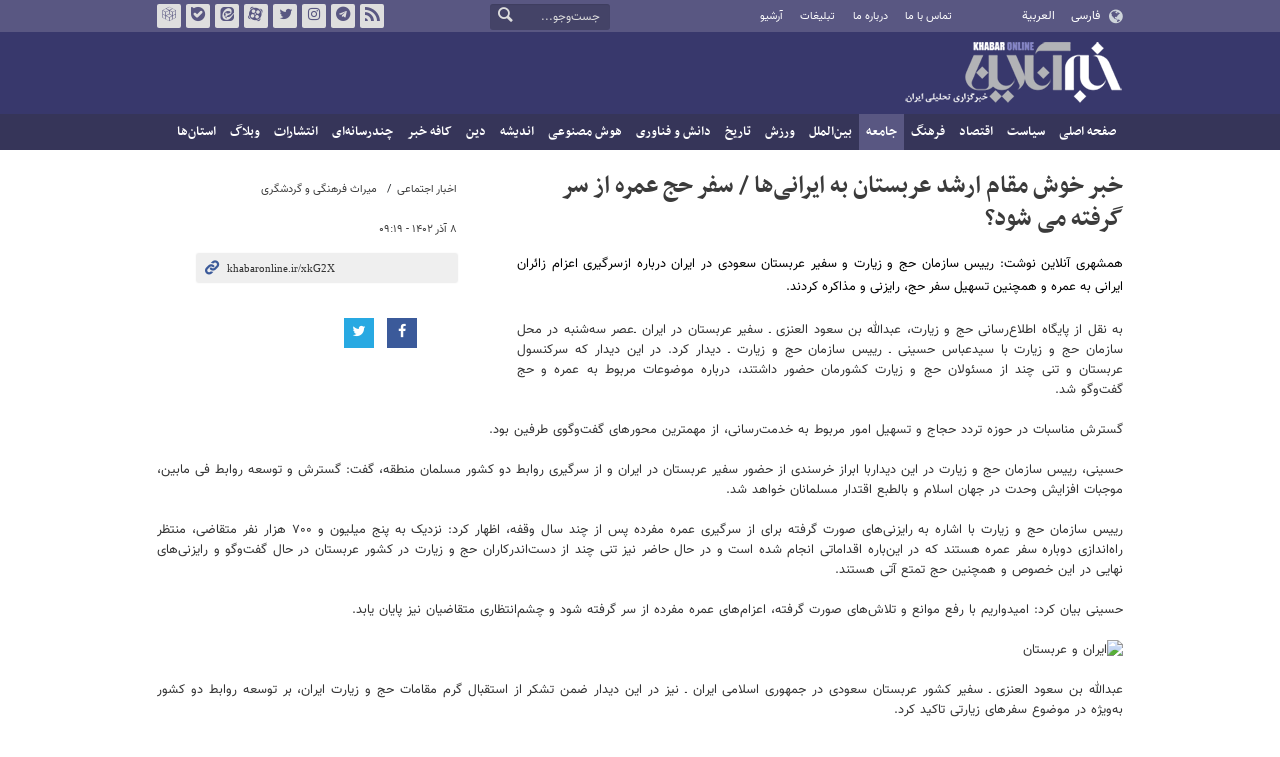

--- FILE ---
content_type: text/html;charset=UTF-8
request_url: https://www.khabaronline.ir/photo/1841613/%D8%AE%D8%A8%D8%B1-%D8%AE%D9%88%D8%B4-%D9%85%D9%82%D8%A7%D9%85-%D8%A7%D8%B1%D8%B4%D8%AF-%D8%B9%D8%B1%D8%A8%D8%B3%D8%AA%D8%A7%D9%86-%D8%A8%D9%87-%D8%A7%DB%8C%D8%B1%D8%A7%D9%86%DB%8C-%D9%87%D8%A7-%D8%B3%D9%81%D8%B1-%D8%AD%D8%AC-%D8%B9%D9%85%D8%B1%D9%87-%D8%A7%D8%B2-%D8%B3%D8%B1-%DA%AF%D8%B1%D9%81%D8%AA%D9%87
body_size: 13320
content:
<!DOCTYPE html>
<html lang="fa" dir="rtl" xmlns="http://www.w3.org/1999/xhtml"><head>
        <title>خبرآنلاین - خبر خوش مقام ارشد عربستان به ایرانی‌ها / سفر حج عمره از سر گرفته می شود؟</title>
    <meta itemprop="inLanguage" content="fa" />
    <meta itemprop="name" name="twitter:title" property="dc.title" content="خبر خوش مقام ارشد عربستان به ایرانی‌ها / سفر حج عمره از سر گرفته می شود؟" />
    <meta name="description" property="dc.description" content="همشهری آنلاین نوشت: رییس سازمان حج و زیارت و سفیر عربستان سعودی در ایران درباره ازسرگیری اعزام زائران ایرانی به عمره و همچنین تسهیل سفر حج، رایزنی و مذاکره کردند." />
    <meta property="og:type" content="article" />
    <meta name="twitter:url" property="og:url" content="https://www.khabaronline.ir/photo/1841613/خبر-خوش-مقام-ارشد-عربستان-به-ایرانی-ها-سفر-حج-عمره-از-سر-گرفته" />
    <meta property="article:modified_time" content="2023-11-29T05:49:23Z" />
    <meta property="article:section" content="اخبار اجتماعی &gt; میراث فرهنگی و گردشگری" />
    <meta name="keywords" property="article:tag" content="ایران و عربستان,سازمان حج و زیارت,زیارت حج" />
    <meta property="article:publisher" content="" />
    <meta property="nastooh:topic" content="society" />
    <meta property="nastooh:subtopic" content="heritage" />
    <meta property="nastooh:pageType" content="news" />
    <meta property="nastooh:newsType" content="تولید عکس" />
    <meta property="nastooh:publishDate" content="2023-11-29" />
    <meta property="nastooh:commentCount" content="na" />
    <meta property="nastooh:keywordCount" content="3" />
    <meta property="nastooh:bodyWordCount" content="medium" />
    <meta property="nastooh:code" content="1841613" />
    <meta property="nastooh:nid" content="1841613" />
    <meta property="og:title" itemprop="headline" content="خبر خوش مقام ارشد عربستان به ایرانی‌ها / سفر حج عمره از سر گرفته می شود؟" />
    <meta name="twitter:description" itemprop="description" property="og:description" content="همشهری آنلاین نوشت: رییس سازمان حج و زیارت و سفیر عربستان سعودی در ایران درباره ازسرگیری اعزام زائران ایرانی به عمره و همچنین تسهیل سفر حج، رایزنی و مذاکره کردند." />
    <meta name="thumbnail" itemprop="thumbnailUrl" content="https://media.khabaronline.ir/d/2023/07/11/1/5880919.jpg?ts=1689091943000" />
    <meta name="twitter:image" itemprop="image" property="og:image" content="https://media.khabaronline.ir/d/2023/07/11/4/5880919.jpg?ts=1689091943000" />
    <meta itemprop="datePublished" property="article:published_time" content="2023-11-29T05:49:23Z" />
    <meta itemprop="dateModified" property="article:modified" content="2023-11-29T05:49:23Z" />
    <meta name="twitter:card" content="summary_large_image" />
    <meta name="genre" itemprop="genre" content="تولید عکس" />
    <link rel="author" href="خبرآنلاین" />
        <link rel="canonical" href="https://www.khabaronline.ir/photo/1841613/خبر-خوش-مقام-ارشد-عربستان-به-ایرانی-ها-سفر-حج-عمره-از-سر-گرفته" />
    <link rel="amphtml" href="https://www.khabaronline.ir/amp/1841613/" />
    <meta name="robots" content="max-image-preview:large" />
    <link rel="alternate" type="application/rss+xml" href="https://www.khabaronline.ir/rss/tp/49" />
	<script data-schema="WebPage" type="application/ld+json">
    {"@context":"https://schema.org","@type":"ImageObject","mainEntityOfPage":{"@type":"WebPage","@id":"https://www.khabaronline.ir/photo/1841613/خبر-خوش-مقام-ارشد-عربستان-به-ایرانی-ها-سفر-حج-عمره-از-سر-گرفته","breadcrumb":"اخبار اجتماعی > میراث فرهنگی و گردشگری"},"inLanguage":"fa","genre":"تولید عکس","name":"خبر خوش مقام ارشد عربستان به ایرانی‌ها / سفر حج عمره از سر گرفته می شود؟","uploadDate":"2023-11-29T05:49:23Z","headline":"خبر خوش مقام ارشد عربستان به ایرانی‌ها / سفر حج عمره از سر گرفته می شود؟","datePublished":"2023-11-29T05:49:23Z","dateModified":"2023-11-29T05:49:23Z","author":{"@type":"Organization","name":"خبرگزاری خبرآنلاین - آخرین اخبار ایران و جهان | Khabaronline","url":"https://www.khabaronline.ir"},"publisher":{"@type":"Organization","name":"خبرگزاری خبرآنلاین - آخرین اخبار ایران و جهان | Khabaronline","url":"https://www.khabaronline.ir","logo":{"type":"ImageObject","width":"64","height":"64","url":"https://www.khabaronline.ir/resources/theme/khabaronline/img/favicon.ico"}},"thumbnailUrl":["https://media.khabaronline.ir/d/2023/07/11/1/5880919.jpg?ts=1689091943000","https://media.khabaronline.ir/d/2023/07/11/2/5880919.jpg?ts=1689091943000","https://media.khabaronline.ir/d/2023/07/11/3/5880919.jpg?ts=1689091943000","https://media.khabaronline.ir/d/2023/07/11/4/5880919.jpg?ts=1689091943000"],"description":"همشهری آنلاین نوشت: رییس سازمان حج و زیارت و سفیر عربستان سعودی در ایران درباره ازسرگیری اعزام زائران ایرانی به عمره و همچنین تسهیل سفر حج، رایزنی و مذاکره کردند.","url":"https://www.khabaronline.ir/photo/1841613/خبر-خوش-مقام-ارشد-عربستان-به-ایرانی-ها-سفر-حج-عمره-از-سر-گرفته","keywords":["ایران و عربستان","سازمان حج و زیارت","زیارت حج"],"timeRequired":"PT1M28S","image":["https://media.khabaronline.ir/d/2023/07/11/4/5880919.jpg?ts=1689091943000","https://media.khabaronline.ir/d/2023/07/11/3/5880919.jpg?ts=1689091943000","https://media.khabaronline.ir/d/2023/07/11/2/5880919.jpg?ts=1689091943000"]}
    </script>
    <script type="application/ld+json">
    {"@context":"https://schema.org","@type":"BreadcrumbList","itemListElement":[{"@type":"ListItem","position":1,"name":"خبرگزاری خبرآنلاین - آخرین اخبار ایران و جهان | Khabaronline","item":"https://www.khabaronline.ir"},{"@type":"ListItem","position":2,"name":"اخبار اجتماعی","item":"https://www.khabaronline.ir/service/society"},{"@type":"ListItem","position":3,"name":"میراث فرهنگی و گردشگری","item":"https://www.khabaronline.ir/service/society/heritage"},{"@type":"ListItem","position":4,"name":"خبر خوش مقام ارشد عربستان به ایرانی‌ها / سفر حج عمره از سر گرفته می شود؟","item":"https://www.khabaronline.ir/photo/1841613/خبر-خوش-مقام-ارشد-عربستان-به-ایرانی-ها-سفر-حج-عمره-از-سر-گرفته"}]}
    </script>
    <meta charset="utf-8" />
    <meta http-equiv="X-UA-Compatible" content="IE=edge,chrome=1" />
    <meta http-equiv="Content-Language" content="fa" />
    <meta name="viewport" content="width=device-width, initial-scale=1.0" /><link rel="manifest" href="/manifest.json">

<meta name="pg_app_id" content="63c64f3a4facd90f6f1149d2" />

<style>@media (max-width: 575.98px) { html[lang="fa"][dir="rtl"] > body { margin-bottom: 170px; } }</style>

<script type="text/javascript">
                (function (){
                  const head = document.getElementsByTagName("head")[0];
                  const script = document.createElement("script");
                  script.type = "text/javascript";
                  script.async = true;
                  script.src = "https://s1.mediaad.org/serve/khabaronline.ir/loader.js";
                  head.appendChild(script);
                })();
            </script>

<!-- ad-heights -->
<style>
#box577/*, #box516*/, #box331 { width: 100%; height: auto; }
#box577 { aspect-ratio:620/208; }
#box516 { height: 50px; }
@media (min-width: 992px) { #box516 { height: 76px; } }
#box331 { aspect-ratio:620/77; }
</style>
    <link rel="shortcut icon" href="/resources/theme/khabaronline/img/favicon.ico" type="image/x-icon" />
    <link rel="search" type="application/opensearchdescription+xml" title="خبرآنلاین" href="https://www.khabaronline.ir/opensearch.xhtml" />
    <meta property="og:site_name" content="خبرآنلاین" />
    <meta property="og:locale" content="fa" />
    <meta name="generator" content="www.nastooh.ir" />
    <meta name="language" content="fa" />
    <meta name="rating" content="General" />
    <meta name="copyright" content="© 2025 www.khabaronline.ir. All rights reserved." />
    <meta name="expires" content="never" />
    <meta name="publisher" content="خبرگزاری خبرآنلاین - آخرین اخبار ایران و جهان | Khabaronline" />
    <meta name="dc.publisher" content="خبرگزاری خبرآنلاین - آخرین اخبار ایران و جهان | Khabaronline" />
    <meta name="date" content="2026-01-22 T 18:39:58 +0330" />
        <link href="/resources/theme/khabaronline/css/style.css?_=20251201-5" type="text/css" rel="stylesheet" /></head>
    <body class="rtl  ">
<div id="header-ad" class="d-xs-block d-sm-block d-md-none d-lg-none">
    <div class="container">
    </div>
</div>
<header id="header">
    <div id="masthead">
        <div class="container">
            <div class="row">
                <div class="col-5 col-sm-2">
                    <ul class="languages-menu">
                        <li><a href="">فارسی</a></li>
                        <li><a href="//arabic.khabaronline.ir">العربية</a></li>
                        <li><a href="//english.khabaronline.ir">English</a></li>
                    </ul>
                </div>
                <div class="col-7 col-sm-4">
                    <ul class="nav-menu">
                        <li><a href="https://www.khabaronline.ir/news/1940521/">تماس با ما</a></li>
                        <li><a href="https://www.khabaronline.ir/news/822035">درباره ما</a></li>
                        <li><a href="https://www.khabaronline.ir/news/822019">تبلیغات</a></li>
                        <li><a href="https://www.khabaronline.ir/archive"><i class="/archive"></i>آرشیو</a></li>
                    </ul>
                    
                </div>
                <div class="col-12 col-sm-2">
                    <div class="search" id="header-search">
                        <div class="close d-md-none d-lg-none" data-toggle="toggle" data-target="#header-search">×</div>
                        <form method="get" action="/search" role="form">
                            <div class="input-group">
                                <input type="text" placeholder="جست‌وجو..." value="" name="q" />
                                <button class="unstyled" type="submit"><i class="icon-search"></i></button>
                            </div>
                        </form>
                    </div>
                </div>
                <div class="col-12 col-sm-4">
                    <ul class="tools-menu">
                        <li><a href="/rss-help"><i class="icon-rss"></i>فید خبرآنلاین</a></li>
                        <li><a href="https://t.me/khabaronline_ir"><i class="icon-telegram"></i>تلگرام خبرآنلاین</a></li>
                        <li><a href="https://www.instagram.com/khabaronline_newsagency"><i class="icon-instagram"></i>اینستاگرام خبرآنلاین</a></li>
                        <li><a href="https://twitter.com/khabaronlinee"><i class="icon-twitter"></i>تویتر خبرآنلاین</a></li>
                        <li><a href="https://www.aparat.com/khabaronline"><i class="icon-aparat"></i>آپارات خبرآنلاین</a></li>
                        <li><a href="https://eitaa.com/khabaronline_plus"><i class="icon-eitaa"></i>ایتا</a></li>
                        <li><a href="https://ble.ir/khabaronline_plus"><i class="icon-bale"></i>بله</a></li>
                        <li><a href="https://rubika.ir/khabaronline"><i class="icon-rubika"></i>روبیکا</a></li>
                    </ul>
                    <div class="date">پنجشنبه ۲ بهمن ۱۴۰۴</div>
                </div>
            </div>
        </div>
    </div>
    <div class="container">
        <div class="row">
            <div class="col-12 col-sm-5 col-md-6 col-lg-6 col-xl-7">
                    <a href="/" class="logo">خبرآنلاین</a>
            </div>
            <div class="col-12 col-sm-7 col-md-6 col-lg-6 col-xl-5">
            </div>
            <div class="col-12 d-sm-none">
                <button type="button" data-toggle="come-in" data-target="#menu" class="d-sm-none btn"><i class="icon-menu"></i></button>
                <button type="button" data-toggle="toggle" data-target="#header-search" data-focus="#header-search input" class="d-sm-none btn"><i class="icon-search"></i></button>
            </div>
        </div>
    </div>
    <nav id="menu">
    <div class="container">
        <ul>
                    <li class="">
                    <a href="https://www.khabaronline.ir/">صفحه اصلی</a>
                </li>
                    <li class=" has-child">
                    <a href="/service/Politics">سیاست</a>
                        <ul class="submenu">
                            <li class="">
                                <a href="/service/Politics/leader">رهبری</a>
                            </li>
                            <li class="">
                                <a href="/service/Politics/election">انتخابات</a>
                            </li>
                            <li class="">
                                <a href="/service/Politics/government">دولت</a>
                            </li>
                            <li class="">
                                <a href="/service/Politics/parties">احزاب و شخصیت‌ها</a>
                            </li>
                            <li class="">
                                <a href="/service/Politics/parliament">مجلس</a>
                            </li>
                            <li class="">
                                <a href="/service/Politics/military">نظامی</a>
                            </li>
                        </ul>
                </li>
                    <li class=" has-child">
                    <a href="/service/Economy">اقتصاد</a>
                        <ul class="submenu">
                            <li class="">
                                <a href="/service/Economy/macroeconomics">اقتصاد کلان</a>
                            </li>
                            <li class="">
                                <a href="/service/Economy/buy">بازار قیمت ها</a>
                            </li>
                            <li class="">
                                <a href="/service/Economy/house">مسکن</a>
                            </li>
                            <li class="">
                                <a href="/service/Economy/world-economy">جهان</a>
                            </li>
                            <li class="">
                                <a href="/service/Economy/political-economy">اقتصاد سیاسی</a>
                            </li>
                            <li class="">
                                <a href="/service/Economy/financial-market">بازار مالی</a>
                            </li>
                            <li class="">
                                <a href="/service/Economy/industry">صنعت</a>
                            </li>
                            <li class="">
                                <a href="/service/Economy/energy">انرژی</a>
                            </li>
                            <li class="">
                                <a href="/service/Economy/commerce">بازرگانی</a>
                            </li>
                            <li class="">
                                <a href="/service/Economy/market">بازار کار</a>
                            </li>
                            <li class="">
                                <a href="/service/Economy/agriculture">کشاورزی</a>
                            </li>
                            <li class="">
                                <a href="/service/Economy/business">کسب و کار</a>
                            </li>
                        </ul>
                </li>
                    <li class=" has-child">
                    <a href="/service/culture">فرهنگ</a>
                        <ul class="submenu">
                            <li class="">
                                <a href="/service/culture/cinema">سینما</a>
                            </li>
                            <li class="">
                                <a href="/service/culture/defence">دفاع مقدس</a>
                            </li>
                            <li class="">
                                <a href="/service/culture/television">تلویزیون</a>
                            </li>
                            <li class="">
                                <a href="/service/culture/comic">طنز و کاریکاتور</a>
                            </li>
                            <li class="">
                                <a href="/service/culture/literature">ادبیات</a>
                            </li>
                            <li class="">
                                <a href="/service/culture/music">موسیقی</a>
                            </li>
                            <li class="">
                                <a href="/service/culture/visual">تجسمی</a>
                            </li>
                            <li class="">
                                <a href="/service/culture/media">رسانه</a>
                            </li>
                            <li class="">
                                <a href="/service/culture/theatre">تئاتر</a>
                            </li>
                            <li class="">
                                <a href="/service/culture/book">کتاب</a>
                            </li>
                            <li class="">
                                <a href="/service/culture/cultural-management">مدیریت فرهنگی</a>
                            </li>
                        </ul>
                </li>
                    <li class=" active has-child">
                    <a href="/service/society">جامعه</a>
                        <ul class="submenu">
                            <li class="">
                                <a href="/service/society/education">آموزش</a>
                            </li>
                            <li class="">
                                <a href="/service/society/health">سلامت</a>
                            </li>
                            <li class="">
                                <a href="/service/society/environment">محیط زیست</a>
                            </li>
                            <li class="">
                                <a href="/service/society/urban">شهری</a>
                            </li>
                            <li class="">
                                <a href="/service/society/social-damage">آسیب‌ها</a>
                            </li>
                            <li class="">
                                <a href="/service/society/family">خانواده</a>
                            </li>
                            <li class="">
                                <a href="/service/society/judiciary">قضایی</a>
                            </li>
                            <li class="">
                                <a href="/service/society/events">حوادث</a>
                            </li>
                            <li class="">
                                <a href="/service/society/fun">سرگرمی</a>
                            </li>
                            <li class="">
                                <a href="/service/society/police">پلیس</a>
                            </li>
                            <li class="">
                                <a href="/service/society/problems">مشکلات مردم</a>
                            </li>
                            <li class="">
                                <a href="/service/society/life-style">سبک زندگی</a>
                            </li>
                            <li class=" active">
                                <a href="/service/society/heritage">میراث فرهنگی و گردشگری</a>
                            </li>
                        </ul>
                </li>
                    <li class=" has-child">
                    <a href="/service/World">بین‌الملل</a>
                        <ul class="submenu">
                            <li class="">
                                <a href="/service/World/americas">آمریکا</a>
                            </li>
                            <li class="">
                                <a href="/service/World/asia">آسیا</a>
                            </li>
                            <li class="">
                                <a href="/service/World/middle-east">خاورمیانه</a>
                            </li>
                            <li class="">
                                <a href="/service/World/oceanic">اقیانوسیه</a>
                            </li>
                            <li class="">
                                <a href="/service/World/africa">آفریقا</a>
                            </li>
                            <li class="">
                                <a href="/service/World/central-asia-caucuss">آسیای میانه و قفقاز</a>
                            </li>
                            <li class="">
                                <a href="/service/World/diplomacy">دیپلماسی</a>
                            </li>
                            <li class="">
                                <a href="/service/World/nuclear">انرژی هسته‌ای</a>
                            </li>
                            <li class="">
                                <a href="/service/World/europe">اروپا</a>
                            </li>
                            <li class="">
                                <a href="/service/World/china">چین</a>
                            </li>
                        </ul>
                </li>
                    <li class=" has-child">
                    <a href="/service/sport">ورزش</a>
                        <ul class="submenu">
                            <li class="">
                                <a href="/service/sport/iran-soccer">فوتبال ملی</a>
                            </li>
                            <li class="">
                                <a href="/service/sport/primiere-league">لیگ برتر</a>
                            </li>
                            <li class="">
                                <a href="/service/sport/world-soccer">فوتبال جهان</a>
                            </li>
                            <li class="">
                                <a href="/service/sport/MartialArts">ورزش‌های رزمی</a>
                            </li>
                            <li class="">
                                <a href="/service/sport/wrestling">کشتی و وزنه‌برداری</a>
                            </li>
                            <li class="">
                                <a href="/service/sport/volleyball">والیبال</a>
                            </li>
                            <li class="">
                                <a href="/service/sport/baskelball">بسکتبال</a>
                            </li>
                            <li class="">
                                <a href="/service/sport/olympic">المپيك و پارالمپيك</a>
                            </li>
                            <li class="">
                                <a href="/service/sport/sport-management">مدیریت ورزش</a>
                            </li>
                            <li class="">
                                <a href="/service/sport/other-sports">دیگر ورزش‌ها</a>
                            </li>
                            <li class="">
                                <a href="/service/sport/new-sports">ورزش‌های جدید</a>
                            </li>
                        </ul>
                </li>
                    <li class=" has-child">
                    <a href="/service/History">تاریخ</a>
                        <ul class="submenu">
                            <li class="">
                                <a href="/service/History/world-History">تاریخ جهان</a>
                            </li>
                            <li class="">
                                <a href="/service/History/Iran-History">تاریخ ایران</a>
                            </li>
                        </ul>
                </li>
                    <li class=" has-child">
                    <a href="/service/science">دانش و فناوری</a>
                        <ul class="submenu">
                            <li class="">
                                <a href="/service/science/startup">استارت آپ</a>
                            </li>
                            <li class="">
                                <a href="/service/science/car">خودرو</a>
                            </li>
                            <li class="">
                                <a href="/service/science/pseudoscience">شبه علم</a>
                            </li>
                            <li class="">
                                <a href="/service/science/astronomy">نجوم</a>
                            </li>
                            <li class="">
                                <a href="/service/science/internet">اینترنت</a>
                            </li>
                            <li class="">
                                <a href="/service/science/armament">جنگ افزار</a>
                            </li>
                            <li class="">
                                <a href="/service/science/medical">پزشکی</a>
                            </li>
                            <li class="">
                                <a href="/service/science/technology">فناوری</a>
                            </li>
                            <li class="">
                                <a href="/service/science/game">بازی</a>
                            </li>
                            <li class="">
                                <a href="/service/science/nature">طبیعت</a>
                            </li>
                            <li class="">
                                <a href="/service/science/fundamental-knowledge">دانش‌های بنیادی</a>
                            </li>
                        </ul>
                </li>
                    <li class=" has-child">
                    <a href="/service/Ai-news">هوش مصنوعی</a>
                        <ul class="submenu">
                            <li class="">
                                <a href="/service/Ai-news/Ai_iran">هوش مصنوعی در ایران</a>
                            </li>
                            <li class="">
                                <a href="/service/Ai-news/Ai_world">هوش مصنوعی در جهان</a>
                            </li>
                        </ul>
                </li>
                    <li class="">
                    <a href="/service/thought">اندیشه</a>
                </li>
                    <li class="">
                    <a href="/service/religion">دین</a>
                </li>
                    <li class="">
                    <a href="/service/Kafe">کافه خبر</a>
                </li>
                    <li class=" has-child">
                    <a href="/service/multimedia">چندرسانه‌ای</a>
                        <ul class="submenu">
                            <li class="">
                                <a href="/service/multimedia/movie">فیلم</a>
                            </li>
                            <li class="">
                                <a href="/service/multimedia/picture">عکس</a>
                            </li>
                            <li class="">
                                <a href="/service/multimedia/voice">صدا</a>
                            </li>
                            <li class="">
                                <a href="/service/multimedia/podcast">پادکست</a>
                            </li>
                        </ul>
                </li>
                    <li class="">
                    <a href="/service/Publishers">انتشارات</a>
                </li>
                    <li class="">
                    <a href="/service/weblog">وبلاگ</a>
                </li>
                    <li class=" has-child">
                    <a href="/service/provinces">استان‌ها</a>
                        <ul class="submenu">
                            <li class="">
                                <a href="/service/provinces/Azarbayjansharghi">آذربایجان شرقی</a>
                            </li>
                            <li class="">
                                <a href="/service/provinces/Azarbayjangharbi">آذربایجان غربی</a>
                            </li>
                            <li class="">
                                <a href="/service/provinces/ardebil">اردبیل</a>
                            </li>
                            <li class="">
                                <a href="/service/provinces/Esfehan">اصفهان</a>
                            </li>
                            <li class="">
                                <a href="/service/provinces/Alborz">البرز</a>
                            </li>
                            <li class="">
                                <a href="/service/provinces/ilam">ایلام</a>
                            </li>
                            <li class="">
                                <a href="/service/provinces/boushehr">بوشهر</a>
                            </li>
                            <li class="">
                                <a href="/service/provinces/Chaharmahal-and-Bakhtiari">چهارمحال و بختیاری</a>
                            </li>
                            <li class="">
                                <a href="/service/provinces/Khorasan-jonobi">خراسان جنوبی</a>
                            </li>
                            <li class="">
                                <a href="/service/provinces/Khorasan-razavi">خراسان رضوی</a>
                            </li>
                            <li class="">
                                <a href="/service/provinces/Khorasan-shomali">خراسان شمالی</a>
                            </li>
                            <li class="">
                                <a href="/service/provinces/Khozestan">خوزستان</a>
                            </li>
                            <li class="">
                                <a href="/service/provinces/tehran">استان تهران</a>
                            </li>
                            <li class="">
                                <a href="/service/provinces/zanjan">زنجان</a>
                            </li>
                            <li class="">
                                <a href="/service/provinces/semnan">سمنان</a>
                            </li>
                            <li class="">
                                <a href="/service/provinces/s">سیستان و بلوچستان</a>
                            </li>
                            <li class="">
                                <a href="/service/provinces/Fars">فارس</a>
                            </li>
                            <li class="">
                                <a href="/service/provinces/Gazvin">قزوین</a>
                            </li>
                            <li class="">
                                <a href="/service/provinces/qum">قم</a>
                            </li>
                            <li class="">
                                <a href="/service/provinces/golestan">گلستان</a>
                            </li>
                            <li class="">
                                <a href="/service/provinces/Gilan">گیلان</a>
                            </li>
                            <li class="">
                                <a href="/service/provinces/LORESTAN">لرستان</a>
                            </li>
                            <li class="">
                                <a href="/service/provinces/Mazandaran">مازندران</a>
                            </li>
                            <li class="">
                                <a href="/service/provinces/markazi">مرکزی</a>
                            </li>
                            <li class="">
                                <a href="/service/provinces/Hormozgan">هرمزگان</a>
                            </li>
                            <li class="">
                                <a href="/service/provinces/hamedan">همدان</a>
                            </li>
                            <li class="">
                                <a href="/service/provinces/kordestan">کردستان</a>
                            </li>
                            <li class="">
                                <a href="/service/provinces/kerman">کرمان</a>
                            </li>
                            <li class="">
                                <a href="/service/provinces/kermanshah">کرمانشاه</a>
                            </li>
                            <li class="">
                                <a href="/service/provinces/ko">کهگیلویه و بویراحمد</a>
                            </li>
                            <li class="">
                                <a href="/service/provinces/yazd">یزد</a>
                            </li>
                            <li class="">
                                <a href="/service/provinces/fz">مناطق آزاد</a>
                            </li>
                            <li class="">
                                <a href="/service/provinces/fzkish">منطقه آزاد کیش</a>
                            </li>
                        </ul>
                </li>
        </ul>
    </div>
    </nav>
</header>
    <main>
            <div class="container">
                <div class="row">
                    <div class="col-12">
                        <article id="photo" class="box item" itemscope="itemscope" itemtype="http://schema.org/NewsArticle">
                            <div class="item-header">
                                <div class="item-nav">
                                    <div>
                                        <ol class="breadcrumb">
                                            <li><a target="_blank" rel="index" href="/service/society">اخبار اجتماعی</a></li>
                                            <li><a href="/service/society/heritage" rel="index" target="_blank">میراث فرهنگی و گردشگری</a>
                                            </li>
                                        </ol>
                                    </div>
                                    <div class="item-date">
                                        <span>۸ آذر ۱۴۰۲ - ۰۹:۱۹</span>
                                    </div>
                                    <div>
                                        <div class="short-link-container">
                                            <div class="form-group">
                                                <i class="icon-link"></i>
                                                <input type="text" class="clean" value="khabaronline.ir/xkG2X" readonly="readonly" />
                                            </div>
                                        </div>
                                    </div>
                                    <div class="item-sharing">
                                        <ul>
                                            <li class="fb"><a href="http://www.facebook.com/sharer.php?u="><i class="icon-facebook"></i></a></li>
                                            <li class="tw"><a href="http://twitter.com/intent/tweet?url="><i class="icon-twitter"></i></a></li>
                                            
                                            
                                            <li class="download"></li>
                                        </ul>
                                    </div>
                                </div>
                                <div class="item-title">
                                    <h1 class="title" itemprop="headline"><a href="/photo/1841613/خبر-خوش-مقام-ارشد-عربستان-به-ایرانی-ها-سفر-حج-عمره-از-سر-گرفته">خبر خوش مقام ارشد عربستان به ایرانی‌ها / سفر حج عمره از سر گرفته می شود؟</a></h1>
                                </div>
                            </div>
                            <div class="item-summary">
                                <p class="introtext" itemprop="description">همشهری آنلاین نوشت: رییس سازمان حج و زیارت و سفیر عربستان سعودی در ایران درباره ازسرگیری اعزام زائران ایرانی به عمره و همچنین تسهیل سفر حج، رایزنی و مذاکره کردند.</p>
				                <div class="item-body"><p>به نقل از پایگاه اطلاع‌رسانی حج و زیارت، عبدالله بن سعود العنزی ـ سفیر عربستان در ایران ـ‌عصر سه‌شنبه در محل سازمان حج و زیارت با سیدعباس حسینی ـ رییس سازمان حج و زیارت ـ دیدار کرد. در این دیدار که سرکنسول عربستان و تنی چند از مسئولان حج و زیارت کشورمان حضور داشتند، درباره موضوعات مربوط به عمره و حج گفت‌وگو شد.</p> 
<p>گسترش مناسبات در حوزه تردد حجاج و تسهیل امور مربوط به خدمت‌رسانی، از مهمترین محورهای گفت‌وگوی طرفین بود.</p> 
<p>حسینی، رییس سازمان حج و زیارت در این دیداربا ابراز خرسندی از حضور سفیر عربستان در ایران و از سرگیری روابط دو کشور مسلمان منطقه، گفت: گسترش و توسعه روابط فی مابین، موجبات افزایش وحدت در جهان اسلام و بالطبع اقتدار مسلمانان خواهد شد.</p> 
<p>رییس سازمان حج و زیارت با اشاره به رایزنی‌های صورت گرفته برای از سرگیری عمره مفرده پس از چند سال وقفه، اظهار کرد: نزدیک به پنج میلیون و ۷۰۰ هزار نفر متقاضی، منتظر راه‌اندازی دوباره سفر عمره هستند که در این‌باره اقداماتی انجام شده است و در حال حاضر نیز تنی چند از دست‌اندرکاران حج و زیارت در کشور عربستان در حال گفت‌وگو و رایزنی‌های نهایی در این خصوص و همچنین حج تمتع آتی هستند.</p> 
<p>حسینی بیان کرد: امیدواریم با رفع موانع و تلاش‌های صورت گرفته، اعزام‌های عمره مفرده از سر گرفته شود و چشم‌انتظاری متقاضیان نیز پایان یابد.</p> 
<p><img alt="ایران و عربستان" src="https://media.hamshahrionline.ir/d/2023/09/13/4/4893778.jpg?ts=1694622444000"></p> 
<p>عبدالله بن سعود العنزی ـ‌ سفیر کشور عربستان سعودی در جمهوری اسلامی ایران ـ‌ نیز در این دیدار ضمن تشکر از استقبال گرم مقامات حج و زیارت ایران، بر توسعه روابط دو کشور به‌ویژه در موضوع سفرهای زیارتی تاکید کرد.</p> 
<p>او با اشاره به سیاست‌های کشور متبوع خود درباره سفرهای عمره مفرده، از اعزام‌های دوباره عمره‌گزاران ایرانی به سرزمین وحی استقبال کرد.</p> 
<p>سفیر عربستان در ایران تاکید کرد: ما تمام ظرفیت‌های خود را در راستای مساعدت به از سرگیری اعزام‌های متقاضیان ایرانی عمره مفرده به کار می‌بندیم.</p> 
<p>در ادامه این دیدار، رییس سازمان حج و زیارت به موضوع حج تمتع نیز اشاره کرد و افزود: زائران ایرانی چه در حج تمتع و چه در عمره مفرده جزو بهترین و منظم‌ترین زائران هستند و همچنین به قوانین کشور عربستان سعودی توجه و احترام لازم را دارند.</p> 
<p>او افزود: ما نیز در سازمان حج و زیارت سعی کرده‌ایم در همکاری و تعامل با دست‌اندرکاران ذی‌ربط در کشور عربستان پیشگام باشیم و در برنامه‌های اجرایی عملیات حج موفق و حساب شده عمل کرده‌ایم.</p> 
<p>عبدالله بن سعود العنزی، سفیر عربستان هم از نجابت و انضباط زائران ایرانی و همچنین تلاش‌های صورت گرفته از سوی دست‌اندرکاران حج و زیارت کشورمان قدردانی کرد.</p> 
<p>سفیر عربستان و رییس سازمان حج و زیارت همچنین راه‌کارهایی را برای تسهیل خدمت‌رسانی مطلوب به زائران بررسی کردند.</p></div>
                            </div>

                            <section class="box content story photoGall">
                                <div>
                                    <ul>
                                    </ul>
                                </div>
                            </section>

                            <div class="item-boxes">
                            <section class="box tags">
                                <header>
                                    <h2>برچسب‌ها</h2>
                                </header>
                                <div>
                                    <ul>
                                            <li><a href="/tag/%D8%A7%DB%8C%D8%B1%D8%A7%D9%86+%D9%88+%D8%B9%D8%B1%D8%A8%D8%B3%D8%AA%D8%A7%D9%86" rel="tag">ایران و عربستان</a></li>
                                            <li><a href="/tag/%D8%B3%D8%A7%D8%B2%D9%85%D8%A7%D9%86+%D8%AD%D8%AC+%D9%88+%D8%B2%DB%8C%D8%A7%D8%B1%D8%AA" rel="tag">سازمان حج و زیارت</a></li>
                                            <li><a href="/tag/%D8%B2%DB%8C%D8%A7%D8%B1%D8%AA+%D8%AD%D8%AC" rel="tag">زیارت حج</a></li>
                                    </ul>
                                </div>
                            </section>
            <section id="box355" class="box  no-header " style="" data-conf="{&quot;id&quot;:355}">
                <div><div id="sanjagh_1sm4bq"></div>

                </div>
                
            </section>
            <section id="box576" class="box ads item-ads-after-3rd-p list list-bullets bullet-icons hidden-img title-only d-none d-lg-block" style="background:#e5eaf2" data-conf="{&quot;id&quot;:576}">
                <header>
                    <h2 style=""><span>داغ ترین های لحظه</span>
                    </h2>
                </header>
                <div>
                    <ul>
                                <li class="خبر اقتباسی" data-conf="{}">
                                        <figure><a target="_self" rel="" href="/news/2171307/قطع-اینترنت-با-مغز-شما-همان-کاری-را-می-کند-که-ترک-مواد-مخدر" title="">
                                                <img src="https://media.khabaronline.ir/d/2026/01/20/2/6358555.jpg" alt="قطع اینترنت با مغز شما همان کاری را می‌کند که ترک مواد مخدر!" loading="lazy" />
                                        </a></figure>
<div class="desc">
    <h3><a href="/news/2171307/%D9%82%D8%B7%D8%B9-%D8%A7%DB%8C%D9%86%D8%AA%D8%B1%D9%86%D8%AA-%D8%A8%D8%A7-%D9%85%D8%BA%D8%B2-%D8%B4%D9%85%D8%A7-%D9%87%D9%85%D8%A7%D9%86-%DA%A9%D8%A7%D8%B1%DB%8C-%D8%B1%D8%A7-%D9%85%DB%8C-%DA%A9%D9%86%D8%AF-%DA%A9%D9%87-%D8%AA%D8%B1%DA%A9-%D9%85%D9%88%D8%A7%D8%AF-%D9%85%D8%AE%D8%AF%D8%B1" target="_self">قطع اینترنت با مغز شما همان کاری را می‌کند که ترک مواد مخدر!</a>
        
    </h3>
</div>
                                </li>
                                <li class="خبر اقتباسی hot" data-conf="{}">
                                        <figure><a target="_self" rel="" href="/news/2172005/روایت-فارس-از-نامه-۷۴۶-استاد-دانشگاه-به-سران-قوا-اینستاگرام" title="">
                                                <img src="https://media.khabaronline.ir/d/2026/01/21/2/6359046.jpg" alt="روایت فارس از نامه ۷۴۶ استاد دانشگاه به سران قوا؛ اینستاگرام برای همیشه مسدود شود!/ عدم مدیریت فضای مجازی بعد از جنگ ۱۲ روزه باعث ناآرامی‌ها شد!" loading="lazy" />
                                        </a></figure>
<div class="desc">
    <h3><a href="/news/2172005/%D8%B1%D9%88%D8%A7%DB%8C%D8%AA-%D9%81%D8%A7%D8%B1%D8%B3-%D8%A7%D8%B2-%D9%86%D8%A7%D9%85%D9%87-%DB%B7%DB%B4%DB%B6-%D8%A7%D8%B3%D8%AA%D8%A7%D8%AF-%D8%AF%D8%A7%D9%86%D8%B4%DA%AF%D8%A7%D9%87-%D8%A8%D9%87-%D8%B3%D8%B1%D8%A7%D9%86-%D9%82%D9%88%D8%A7-%D8%A7%DB%8C%D9%86%D8%B3%D8%AA%D8%A7%DA%AF%D8%B1%D8%A7%D9%85" target="_self">روایت فارس از نامه ۷۴۶ استاد دانشگاه به سران قوا؛ اینستاگرام برای همیشه مسدود شود!/ عدم مدیریت…</a>
        
    </h3>
</div>
                                </li>
                                <li class="تولید بازنمایی" data-conf="{}">
                                        <figure><a target="_self" rel="" href="/news/2171790/بیانیه-تحلیلی-شورای-امنیت-کشور-درباره-اقدامات-تروریستی-دی-ماه" title="">
                                                <img src="https://media.khabaronline.ir/d/2026/01/10/2/6355469.jpg" alt="بیانیه تحلیلی شورای امنیت کشور درباره اقدامات تروریستی اخیر/ 3117 نفر جان باختند که2427نفر از آنها بیگناه شهید شدند" loading="lazy" />
                                        </a></figure>
<div class="desc">
    <h3><a href="/news/2171790/%D8%A8%DB%8C%D8%A7%D9%86%DB%8C%D9%87-%D8%AA%D8%AD%D9%84%DB%8C%D9%84%DB%8C-%D8%B4%D9%88%D8%B1%D8%A7%DB%8C-%D8%A7%D9%85%D9%86%DB%8C%D8%AA-%DA%A9%D8%B4%D9%88%D8%B1-%D8%AF%D8%B1%D8%A8%D8%A7%D8%B1%D9%87-%D8%A7%D9%82%D8%AF%D8%A7%D9%85%D8%A7%D8%AA-%D8%AA%D8%B1%D9%88%D8%B1%DB%8C%D8%B3%D8%AA%DB%8C-%D8%AF%DB%8C-%D9%85%D8%A7%D9%87" target="_self">بیانیه تحلیلی شورای امنیت کشور درباره اقدامات تروریستی اخیر/ 3117 نفر جان باختند که2427نفر…</a>
        
    </h3>
</div>
                                </li>
                                <li class="گزارش تحقیقی" data-conf="{}">
                                        <figure><a target="_self" rel="" href="/news/2170828/مثلث-سلاح-مجوز-مامور-قانون-درباره-اجازه-نیروهای-امنیتی-و-انتظامی" title="">
                                                <img src="https://media.khabaronline.ir/d/2026/01/19/2/6358110.jpg" alt="مثلث سلاح، مجوز، مامور/ قانون درباره شلیک ماموران چه می‌گوید؟/ ترتیب شلیک چیست؟" loading="lazy" />
                                        </a></figure>
<div class="desc">
    <h3><a href="/news/2170828/%D9%85%D8%AB%D9%84%D8%AB-%D8%B3%D9%84%D8%A7%D8%AD-%D9%85%D8%AC%D9%88%D8%B2-%D9%85%D8%A7%D9%85%D9%88%D8%B1-%D9%82%D8%A7%D9%86%D9%88%D9%86-%D8%AF%D8%B1%D8%A8%D8%A7%D8%B1%D9%87-%D8%A7%D8%AC%D8%A7%D8%B2%D9%87-%D9%86%DB%8C%D8%B1%D9%88%D9%87%D8%A7%DB%8C-%D8%A7%D9%85%D9%86%DB%8C%D8%AA%DB%8C-%D9%88-%D8%A7%D9%86%D8%AA%D8%B8%D8%A7%D9%85%DB%8C" target="_self">مثلث سلاح، مجوز، مامور/ قانون درباره شلیک ماموران چه می‌گوید؟/ ترتیب شلیک چیست؟</a>
        
    </h3>
</div>
                                </li>
                    </ul>
                </div>
                
            </section>
            <section id="box201" class="box related-items list list-bullets hidden-time title-only _types header-accent " style="background:#e5eaf2" data-conf="{&quot;id&quot;:201}">
                <header>
                    <h2 style="background:#e3e2e2"><span>خبرهای مرتبط</span>
                    </h2>
                </header>
                <div>
                    <ul>
                                <li class="تولید عکس" data-conf="{}">
<div class="desc">
    <h3><a href="/photo/1833414/%D8%B2%D9%85%D8%A7%D9%86-%D8%A7%D8%B9%D8%B2%D8%A7%D9%85-%D8%B2%D8%A7%D8%A6%D8%B1%D8%A7%D9%86-%D8%A8%D9%87-%D8%AD%D8%AC-%D8%B9%D9%85%D8%B1%D9%87-%D8%A7%D8%B9%D9%84%D8%A7%D9%85-%D8%B4%D8%AF" target="_blank" title="قدیمی‌تر از یکسال">زمان اعزام زائران به حج عمره اعلام شد</a>
        
    </h3>
</div>
                                </li>
                                <li class="خبر اقتباسی" data-conf="{}">
<div class="desc">
    <h3><a href="/news/1827648/%D8%AF%D8%B3%D8%AA%D9%88%D8%B1-%D9%81%D9%88%D8%B1%DB%8C-%D8%A7%D8%A8%D8%B1%D8%A7%D9%87%DB%8C%D9%85-%D8%B1%D8%A6%DB%8C%D8%B3%DB%8C-%D8%AF%D8%B1%D8%A8%D8%A7%D8%B1%D9%87-%DA%A9%D8%A7%D9%87%D8%B4-%D9%87%D8%B2%DB%8C%D9%86%D9%87-%D8%B3%D9%81%D8%B1%D9%87%D8%A7%DB%8C-%D8%B2%DB%8C%D8%A7%D8%B1%D8%AA%DB%8C" target="_blank" title="قدیمی‌تر از یکسال">دستور فوری ابراهیم رئیسی درباره کاهش هزینه‌ سفرهای زیارتی</a>
        
    </h3>
</div>
                                </li>
                                <li class="تولید عکس" data-conf="{}">
<div class="desc">
    <h3><a href="/photo/1812299/%D8%A2%D8%AE%D8%B1%DB%8C%D9%86-%D8%AA%D8%B5%D9%85%DB%8C%D9%85%D8%A7%D8%AA-%D8%AF%D8%B1-%D8%AE%D8%B5%D9%88%D8%B5-%D8%A8%D8%B1%D9%82%D8%B1%D8%A7%D8%B1%DB%8C-%D8%AD%D8%AC-%D8%B9%D9%85%D8%B1%D9%87" target="_blank" title="قدیمی‌تر از یکسال">آخرین تصمیمات در خصوص برقراری حج عمره</a>
        
    </h3>
</div>
                                </li>
                    </ul>
                </div>
                
            </section>
                            </div>
                        </article>
            <section id="box307" class="box  no-header " style="" data-conf="{&quot;id&quot;:307}">
                <div><div id="pos-article-display-96918"></div>
                </div>
                
            </section>
            <section id="box557" class="box  no-header " style="" data-conf="{&quot;id&quot;:557}">
                <div><div style="margin:8px 0; clear:both;">
  <style>
    .cyt-ads-block {
      width: 100%;
      overflow: hidden;
      margin: 5px 0;
      margin-bottom: 40px;
    }

    .cyt-ad-content1 {
      border: 2px solid #000 !important;
      border-right: 1px solid #fc0 !important;
      background-color: #f1f82e !important;
      border-radius: 10px;
      padding: 7px;
      display: flex;
      justify-content: space-between;
      align-items: center;
      gap: 1px;
      direction: rtl;
      height: 200px; /* دسکتاپ و موبایل عادی */
      box-sizing: border-box;
    }

    .cyt-ad-image-holder {
      width: 37%;
      max-width: 200px;
      flex-shrink: 0;
    }

    .cyt-ad-image-holder img {
      width: 100%;
      height: auto;
      max-height: 180px;
      border-radius: 8px;
      display: block;
    }

    .cyt-ad-detail {
      width: 62%;
      text-align: right;
    }

    .cyt-ad-detail-title {
      margin: 1px 0 4px;
      font-size: 30px;
      font-weight: bold;
      color: #2d2d2d;
      line-height: 1.3;
      text-align: center;
    }

    .cyt-ad-detail-title a {
      color: #dd0f00 !important;
      text-decoration: none;
    }

    .cyt-ad-detail-title a:hover {
      text-decoration: underline;
    }

    .cyt-ad-detail-des p {
      text-align: center;
      margin: 0px 0 0;
      color: #000 !important;
      font-size: 16px;
    }

    .cyt-ad-detail-button55 {
      text-align: center;
      margin-top: 3px;
      padding-bottom: 3px;
    }

    .cyt-ad-detail-button55 a {
      font-size: 18px;
      color: #fff !important;
      background-color: #e60000;
      border-bottom: 2px solid #5d8133;
      display: inline-block;
      padding: 4px 10px;
      border-radius: 4px;
      text-decoration: none;
      font-weight: 500;
    }

    /* موبایل عادی */
    @media (max-width: 770px) {
      .cyt-ad-content1 {
        flex-direction: column;
        align-items: center;
        height: 230px; 
        padding: 4px;
      }
      .cyt-ad-image-holder {
        width: 50%;
        max-width: 170px;
      }
      .cyt-ad-detail {
        width: 100%;
        text-align: center;
      }
      .cyt-ad-detail-title {
        font-size: 25px;
      }
      .cyt-ad-detail-des p {
        font-size: 15px;
      }
    }

    @media (max-width: 380px) {
      .cyt-ad-content1 {
        height: auto; 
        min-height: 230px; 
      }
      .cyt-ad-image-holder img {
        max-height: 140px;
      }
    }
  </style>

  <div class="cyt-ads-block">
    <div class="cyt-ad-content1">
      <div class="cyt-ad-image-holder">
        <a href="https://isarclinic.com/?utm_source=khabaronline&utm_medium=khabaronline&utm_campaign=khabaronline" target="_blank" rel="nofollow">
          <img src="https://cdn.bartarinha.ir/servev2/vMglI0STpWYy/Bumv1zAHak0,/photo_2025-05-27_13-19-37.jpg" alt="ایمپلنت دندان" />
        </a>
      </div>
      <div class="cyt-ad-detail">
        <div class="cyt-ad-detail-title">
          <a href="https://isarclinic.com/?utm_source=khabaronline&utm_medium=khabaronline&utm_campaign=khabaronline" target="_blank">
            %۲۵ تخفیف ایمپلنت دندان دیجیتال
          </a>
        </div>
        <div class="cyt-ad-detail-des">
          <p>اقساطی با ضمانت مادام‌العمر</p>
          <div class="cyt-ad-detail-button55">
            <a href="https://isarclinic.com/?utm_source=khabaronline&utm_medium=khabaronline&utm_campaign=khabaronline" target="_blank">
              ویزیت و مشاوره رایگان ⇱
            </a>
          </div>
        </div>
      </div>
    </div>
  </div>
</div>

                </div>
                
            </section>
            <section id="box260" class="box  no-header " style="" data-conf="{&quot;id&quot;:260}">
                <div><div class="yn-bnr" id="ynpos-16022"></div>
                </div>
                
            </section>
            <section id="box321" class="box  no-header " style="" data-conf="{&quot;id&quot;:321}">
                <div><div id="pos-article-display-96921"></div>
                </div>
                
            </section>
            <section id="box427" class="box  no-header ads clean" style="" data-conf="{&quot;id&quot;:427}">
                <div><div id="pos-article-display-96922"></div>
                </div>
                
            </section>
            <section id="box532" class="box list list-bullets bullet-icons title-only _types" style="" data-conf="{&quot;id&quot;:532}">
                <header>
                    <h2 style=""><span>خدمات گردشگری</span>
                    </h2>
                </header>
                <div><div style="border:1px solid #ddd;padding: 5px; background-color: #eee">
<ul class="list bullet" style="text-align:right; ">
<a href="https://www.flytoday.ir/flight" target="_blank">خرید ارزان بلیط هواپیما از 900 ایرلاین</a></br>

<a href="https://www.flytoday.ir/hotel" target="_blank">رزرو ارزان 1.5 میلیون هتل در سراسر دنیا</a></br>

<a href="https://www.flytoday.ir/train" target="_blank">خرید آنلاین بلیط قطار با بهترین قیمت</a></br>
<a href="https://www.flytoday.ir/packagetour" target="_blank">انواع تورهای مسافرتی، برای هر نوع سلیقه</a></br>

<a href="https://www.flytoday.ir/visa" target="_blank">اخذ ویزای آنلاین 50 کشور در کوتاه‌ترین زمان</a></br>

<a href="https://www.flytoday.ir/insurance" target="_blank">صدور فوری انواع بیمه مسافرتی داخلی و خارجی</a>


    </ul>
</div>
                </div>
                
            </section>
        <section id="news-comment"></section>
        <section class="box header-outside comment-form">
            <header><h2>نظر شما</h2></header>
            <div>
                <form enctype="application/x-www-form-urlencoded" data-url="/rest/postcomment" role="form" data-toggle="validator" method="post" name="frmNewsComment" id="frmNewsComment" data-success="نظر شما با موفقیت ارسال شد." class="form-comment" data-error="اشکالی در ارسال نظر شما رخ داده‌است!" data-captcha-error="کد امنیتی اشتباه وارد شده است">
                     <div class="comment-info">
                        <div class="alert alert-info">شما در حال پاسخ به نظر «<span></span>» هستید.
                            <button type="button" class="close">× <span>لغو پاسخ</span></button>
                            <blockquote></blockquote>
                        </div>
                        <div class="comment-policies">
                        </div>
                    </div> 
                    <input type="hidden" value="frmNewsComment" name="frmNewsComment" />
                    <input type="hidden" value="1841613" name="newsId" id="newsId" />
                    <input type="hidden" value="0" name="reply" />
                    <input type="hidden" value="" name="parentId" />
                    <fieldset>
                        <div class="form-group name-group">
                            <label for="userName">نام</label>
                            <input type="text" id="userName" name="userName" placeholder="نام" maxlength="50" class="form-control" data-minlength="3" data-required-msg="لطفا نام خود را وارد کنید." />
                        </div>
                        <div class="form-group email-group">
                            <label for="userEmail">ایمیل</label>
                            <input type="email" placeholder="ایمیل" class="form-control ltr" id="userEmail" name="userEmail" maxlength="80" />
                        </div>
                        <div class="form-group text-group">
                            <label for="body">نظر شما *</label>
                            <textarea maxlength="1000" placeholder="نظر شما" data-required-msg="لطفاً نظر خود را وارد کنید." class="form-control" required="true" id="body" name="body" rows="5"></textarea>
                        </div><div class="form-group captcha-group">
                            <div class="captcha">
                                <input id="captchaKey" name="captchaKey" value="1f347b8d4a39af97be0b5ed5ff67e8d874205f40a0513aee7662b0a522dc821d1f200309a7763ef2cc4cc28bf71d71e3b715c37b06504b962618b45f28cbe2421d86244a0cf2606888f0684cfa132c46b3755a97c9148941eeb8d0468b732d8d" type="hidden" />
                                <label for="number"><i class="req">*</i> لطفا حاصل عبارت را در جعبه متن روبرو وارد کنید</label>
                                <div class="ltr">
                                    <div class="captcha-image d-inline-block">2 + 0 =
                                    </div>
                                    <div class="captcha-input d-inline-block">
                                        <input type="number" name="captchaText" id="captchaText" required="required" data-required-msg="حاصل عبارت را وارد کنید." />
                                    </div>
                                </div>
                            </div></div>
                        <div class="form-group submit-group">
                            <button class="btn btn-default" id="btnSave">ارسال</button>
                            <div class="msg"></div>
                        </div>
                    </fieldset>
                </form>
            </div>
        </section>
            <section id="box456" class="box  no-header d-block d-sm-none" style="" data-conf="{&quot;id&quot;:456}">
                <div><div id="yektaendnews"></div>
                </div>
                
            </section>
                    </div>
                </div>
            </div>
        
    </main>
    <footer id="footer">
        <div class="container">
            
            <div class="responsive-tools row">
                <div class="col-12">
                    <div class="toggle-versions">
                        <a id="desktop-version" href="#" class="btn btn-info d-inline-block d-md-none">نسخه دسکتاپ</a>
                        <a id="mobile-version" href="#" class="btn btn-info d-none d-md-inline-block">نسخه موبایل</a>
                    </div>
                </div>
            </div>
        </div>
        <div id="copyright">
            <div class="container">
                <div class="row">
                    <div class="col-12 col-lg-6">
                        <div id="footer-logo">
                            <a href="/">
                                <img src="/resources/theme/khabaronline/img/logo_invert.png" alt="" />
                            </a>
                        </div>
                    </div>
                    <div class="col-12 col-lg-6">
                        
                        
                        <p class="copyright-text">تمامی حقوق این سایت برای خبرآنلاین محفوظ است.
نقل مطالب با ذکر منبع بلامانع است. <br />
Copyright © 2025 khabaronline News Agancy, All rights reserved</p>
                        <div class="poweredby">
                            <a title="Nastooh Saba Newsroom" target="_blank" href="http://www.nastooh.ir">
                                <img src="/resources/theme/khabaronline/img/nastooh-logo.png" width="36" height="14" alt="Nastooh Saba Newsroom" />طراحی و تولید: نستوه
                            </a>

                        </div>
                    </div>
                </div>
            </div>
        </div>
    </footer>
	<script src="/resources/theme/global/js/vendor/jquery-3.6.3.min.js"></script>
    
    <script src="/resources/theme/global/js/plyr/plyr.min.js"></script>
    <script src="/resources/theme/global/js/vendor/slick.min.js"></script>
    <script src="/resources/theme/global/js/global-2.1.min.js?_=20251126"></script>
    <script src="/resources/theme/khabaronline/js/main.min.js?_=20251201-2"></script><!-- vast -->
<script type="text/javascript">
!function () {
var head = document.getElementsByTagName("head")[0];
var meta = document.createElement("meta");
var vast_urls =['https://video.tavoos.net/services/vast/9zLsN81a-a4NL-pvYW-KKQ9-fsEUh3GPLF07/7538', ] ;
meta.setAttribute('content', vast_urls[Math.floor(Math.random() * vast_urls.length)]);
meta.setAttribute('property', 'nastooh:vasturl');
head.appendChild(meta);
}();
</script>


<div class="yn-bnr stick-pos has-close" id="ynpos-16012"></div>

<script>
            !function(e,t,n){e.yektanetAnalyticsObject=n,e[n]=e[n]||function(){e[n].q.push(arguments)},e[n].q=e[n].q||[];var a=t.getElementsByTagName("head")[0],r=new Date,c="https://cdn.yektanet.com/superscript/GKCUwSyc/native-khabaronline.ir-37854/yn_pub.js?v="+r.getFullYear().toString()+"0"+r.getMonth()+"0"+r.getDate()+"0"+r.getHours(),s=t.createElement("link");s.rel="preload",s.as="script",s.href=c,a.appendChild(s);var l=t.createElement("script");l.async=!0,l.src=c,a.appendChild(l)}(window,document,"yektanet");
        </script>


<script type="text/javascript">
	now = new Date();
	var head = document.getElementsByTagName('head')[0];
	var script = document.createElement('script');
	script.async = true;
	script.type = 'text/javascript';
	var script_address = 'https://cdn.yektanet.com/template/bnrs/yn_bnr.min.js';
	script.src = script_address + '?v=' + now.getFullYear().toString() + '0' + now.getMonth() + '0' + now.getDate() + '0' + now.getHours();
	head.appendChild(script);
</script>









<!-- Google tag (gtag.js) -->
<script async src="https://www.googletagmanager.com/gtag/js?id=G-5YE0SKP4DD"></script>
<script>
  window.dataLayer = window.dataLayer || [];
  function gtag(){dataLayer.push(arguments);}
  gtag('js', new Date());

  gtag('config', 'G-5YE0SKP4DD');
</script>




<!--
<script type="text/javascript">
(function () {
var now = new Date();
var head = document.getElementsByTagName('head')[0];
var script = document.createElement('script');
script.async = true;
var script_address = 'https://player.tavoos.net/jwplayer-nastooh.js';
script.charset = "utf-8";
script.src = script_address + '?v=' + now.getFullYear().toString() + '0' + now.getMonth() ;
script.id = "jwplayer_player_js";
script.setAttribute("meta-vast", "nastooh:vasturl");
head.appendChild(script);
})();
</script>
-->






            <script src="/resources/theme/global/js/fancybox/v3.3.5-modified/jquery.fancybox.min.js"></script>
    </body>
</html>